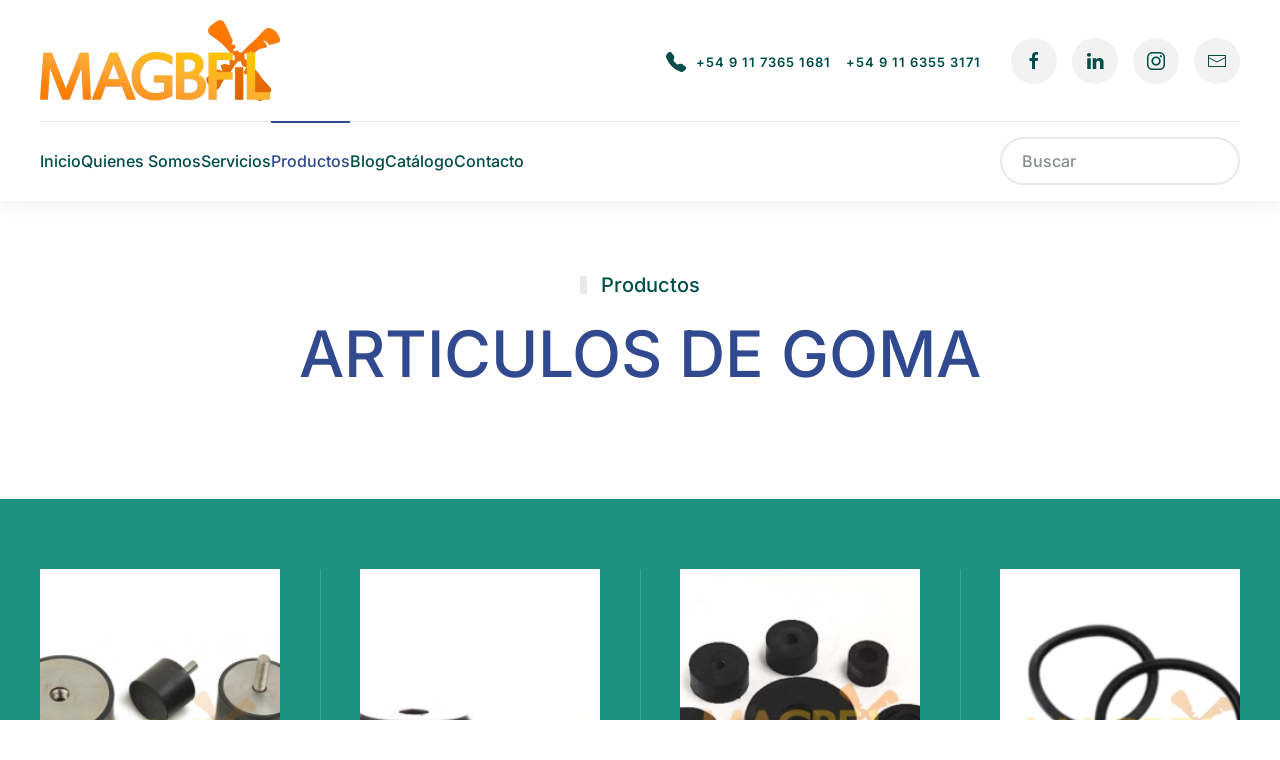

--- FILE ---
content_type: text/html; charset=utf-8
request_url: https://magbfil.com/productos/articulos-de-goma.html
body_size: 11623
content:
<!DOCTYPE html>
<html lang="es-es" dir="ltr">
    <head>
        <meta name="viewport" content="width=device-width, initial-scale=1">
        <link rel="icon" href="/images/logo/favicon-180.jpg" sizes="any">
                <link rel="apple-touch-icon" href="/images/logo/favicon-180.jpg">
        <meta charset="utf-8">
	<meta name="generator" content="Joomla! - Open Source Content Management">
	<title>ARTICULOS DE GOMA</title>
	<link href="/productos/articulos-de-goma.feed?type=rss" rel="alternate" type="application/rss+xml" title="ARTICULOS DE GOMA">
	<link href="/productos/articulos-de-goma.feed?type=atom" rel="alternate" type="application/atom+xml" title="ARTICULOS DE GOMA">
	<link href="/favicon.ico" rel="icon" type="image/vnd.microsoft.icon">
<link href="/media/system/css/joomla-fontawesome.min.css?4.5.32" rel="preload" as="style" onload="this.onload=null;this.rel='stylesheet'" />
	<link href="/templates/yootheme/css/theme.9.css?1765306386" rel="stylesheet" />
	<link href="/templates/yootheme/css/theme.update.css?4.5.32" rel="stylesheet" />
	<link href="/media/vendor/awesomplete/css/awesomplete.css?1.1.5" rel="stylesheet" />
	<link href="/media/vendor/joomla-custom-elements/css/joomla-alert.min.css?0.2.0" rel="stylesheet" />
	<link href="/media/plg_system_jcepro/site/css/content.min.css?86aa0286b6232c4a5b58f892ce080277" rel="stylesheet" />
	<link href="https://magbfil.com/modules/mod_whatsappsupport/assets/css/animate.min.css" rel="stylesheet" />
	<link href="https://magbfil.com/modules/mod_whatsappsupport/assets/css/multiagent_style.css" rel="stylesheet" />
<script src="/media/vendor/jquery/js/jquery.min.js?3.7.1"></script>
	<script src="/media/legacy/js/jquery-noconflict.min.js?647005fc12b79b3ca2bb30c059899d5994e3e34d"></script>
	<script src="/templates/yootheme/packages/theme-analytics/app/analytics.min.js?4.5.32" defer></script>
	<script src="/templates/yootheme/vendor/assets/uikit/dist/js/uikit.min.js?4.5.32"></script>
	<script src="/templates/yootheme/vendor/assets/uikit/dist/js/uikit-icons-union-dental.min.js?4.5.32"></script>
	<script src="/templates/yootheme/js/theme.js?4.5.32"></script>
	<script src="/media/vendor/awesomplete/js/awesomplete.min.js?1.1.5" defer></script>
	<script type="application/json" class="joomla-script-options new">{"joomla.jtext":{"JLIB_JS_AJAX_ERROR_OTHER":"Se ha producido un aborto en la conexi\u00f3n mientras se recuperaban datos de JSON: C\u00f3digo de estado HTTP %s.","JLIB_JS_AJAX_ERROR_PARSE":"Se ha producido un error de an\u00e1lisis mientras se procesaban los siguientes datos de JSON:<br><code style=\"color:inherit;white-space:pre-wrap;padding:0;margin:0;border:0;background:inherit;\">%s<\/code>","ERROR":"Error","MESSAGE":"Mensaje","NOTICE":"Aviso","WARNING":"Advertencia","JCLOSE":"Cerrar","JOK":"OK","JOPEN":"Abrir"},"finder-search":{"url":"\/component\/finder\/?task=suggestions.suggest&amp;format=json&amp;tmpl=component&amp;Itemid=101"},"system.paths":{"root":"","rootFull":"https:\/\/magbfil.com\/","base":"","baseFull":"https:\/\/magbfil.com\/"},"csrf.token":"6135c561b37297a6f63e113c87db4d01"}</script>
	<script src="/media/system/js/core.min.js?37ffe4186289eba9c5df81bea44080aff77b9684"></script>
	<script src="/media/com_finder/js/finder-es5.min.js?e6d3d1f535e33b5641e406eb08d15093e7038cc2" nomodule defer></script>
	<script src="/media/system/js/messages-es5.min.js?c29829fd2432533d05b15b771f86c6637708bd9d" nomodule defer></script>
	<script src="/media/com_finder/js/finder.min.js?a2c3894d062787a266d59d457ffba5481b639f64" type="module"></script>
	<script src="/media/system/js/messages.min.js?7f7aa28ac8e8d42145850e8b45b3bc82ff9a6411" type="module"></script>
	<script src="https://magbfil.com/modules/mod_whatsappsupport/assets/js/javascript.js"></script>
	<script>window.yootheme ||= {}; var $theme = yootheme.theme = {"google_analytics":"G-27L94Q8494","google_analytics_anonymize":"","i18n":{"close":{"label":"Close"},"totop":{"label":"Back to top"},"marker":{"label":"Open"},"navbarToggleIcon":{"label":"Abrir men\u00fa"},"paginationPrevious":{"label":"Previous page"},"paginationNext":{"label":"Pr\u00f3xima P\u00e1gina"},"searchIcon":{"toggle":"Open Search","submit":"Submit Search"},"slider":{"next":"Next slide","previous":"Previous slide","slideX":"Slide %s","slideLabel":"%s of %s"},"slideshow":{"next":"Next slide","previous":"Previous slide","slideX":"Slide %s","slideLabel":"%s of %s"},"lightboxPanel":{"next":"Next slide","previous":"Previous slide","slideLabel":"%s of %s","close":"Close"}}};</script>
	<script data-preview="diff">UIkit.icon.add({"fa6-solid--laptop-code":"<svg xmlns=\"http:\/\/www.w3.org\/2000\/svg\" viewBox=\"0 0 640 512\" width=\"20\" height=\"20\"><path d=\"M128 96h384v256h64V80c0-26.37-21.6-48-48-48H112c-26.37 0-48 21.63-48 48v272h64V96zm496 288H16c-8.75 0-16 7.3-16 16v16c0 35.25 28.75 64 64 64h512c35.25 0 64-28.75 64-64v-16c0-8.7-7.2-16-16-16zm-258.1-97.8c3.9 3.9 9 5.8 14.1 5.8s10.23-1.938 14.14-5.844l48-48c7.812-7.813 7.812-20.5 0-28.31l-48-48c-7.812-7.813-20.47-7.813-28.28 0-7.812 7.813-7.812 20.5 0 28.31l33.86 33.84-33.86 33.84C358 265.7 358 278.4 365.9 286.2zm-91.8-124.3c-7.812-7.813-20.47-7.813-28.28 0l-48 48c-7.812 7.813-7.812 20.5 0 28.31l48 48C249.8 290.1 254.9 292 260 292s10.23-1.938 14.14-5.844c7.812-7.813 7.812-20.5 0-28.31L240.3 224l33.86-33.84c6.94-7.76 6.94-20.46-.06-28.26z\"\/><\/svg>"})</script>
	<script data-preview="diff">UIkit.icon.add({"bootstrap-filled--telephone":"<svg xmlns=\"http:\/\/www.w3.org\/2000\/svg\" fill=\"currentColor\" viewBox=\"0 0 16 16\" width=\"20\" height=\"20\"><path fill-rule=\"evenodd\" d=\"M1.885.511a1.745 1.745 0 012.61.163L6.29 2.98c.329.423.445.974.315 1.494l-.547 2.19a.678.678 0 00.178.643l2.457 2.457a.678.678 0 00.644.178l2.189-.547a1.745 1.745 0 011.494.315l2.306 1.794c.829.645.905 1.87.163 2.611l-1.034 1.034c-.74.74-1.846 1.065-2.877.702a18.634 18.634 0 01-7.01-4.42 18.634 18.634 0 01-4.42-7.009c-.362-1.03-.037-2.137.703-2.877L1.885.511z\"\/><\/svg>"})</script>

    </head>
    <body class="">

        <div class="uk-hidden-visually uk-notification uk-notification-top-left uk-width-auto">
            <div class="uk-notification-message">
                <a href="#tm-main" class="uk-link-reset">Skip to main content</a>
            </div>
        </div>

        
        
        <div class="tm-page">

                        


<header class="tm-header-mobile uk-hidden@m">


    
        <div class="uk-navbar-container">

            <div class="uk-container uk-container-expand">
                <nav class="uk-navbar" uk-navbar="{&quot;align&quot;:&quot;right&quot;,&quot;container&quot;:&quot;.tm-header-mobile&quot;,&quot;boundary&quot;:&quot;.tm-header-mobile .uk-navbar-container&quot;,&quot;target-y&quot;:&quot;.tm-header-mobile .uk-navbar-container&quot;,&quot;dropbar&quot;:true,&quot;dropbar-anchor&quot;:&quot;.tm-header-mobile .uk-navbar-container&quot;,&quot;dropbar-transparent-mode&quot;:&quot;remove&quot;}">

                                        <div class="uk-navbar-left ">

                        
                                                    <a uk-toggle href="#tm-dialog-mobile" class="uk-navbar-toggle">

        
        <div uk-navbar-toggle-icon></div>

        
    </a>
                        
                        
                    </div>
                    
                                        <div class="uk-navbar-center">

                                                    <a href="https://magbfil.com/" aria-label="Volver al Inicio" class="uk-logo uk-navbar-item">
    <picture>
<source type="image/webp" srcset="/templates/yootheme/cache/97/Logo_Transparente_Magfil-600px-97831ed8.webp 120w, /templates/yootheme/cache/e2/Logo_Transparente_Magfil-600px-e2482321.webp 240w" sizes="(min-width: 120px) 120px">
<img alt="Magbfil" loading="eager" src="/templates/yootheme/cache/c8/Logo_Transparente_Magfil-600px-c874c41f.png" width="120" height="40">
</picture></a>
                        
                        
                    </div>
                    
                    
                </nav>
            </div>

        </div>

    



        <div id="tm-dialog-mobile" uk-offcanvas="container: true; overlay: true" mode="push">
        <div class="uk-offcanvas-bar uk-flex uk-flex-column">

                        <button class="uk-offcanvas-close uk-close-large" type="button" uk-close uk-toggle="cls: uk-close-large; mode: media; media: @s"></button>
            
                        <div class="uk-margin-auto-bottom">
                
<div class="uk-grid uk-child-width-1-1" uk-grid>    <div>
<div class="uk-panel" id="module-menu-dialog-mobile">

    
    
<ul class="uk-nav uk-nav-default uk-nav-accordion" uk-nav="targets: &gt; .js-accordion">
    
	<li class="item-101"><a href="/">Inicio</a></li>
	<li class="item-110"><a href="/nosotras.html">Quienes Somos</a></li>
	<li class="item-190"><a href="/servicios.html">Servicios</a></li>
	<li class="item-108 uk-active js-accordion uk-open uk-parent"><a href>Productos <span uk-nav-parent-icon></span></a>
	<ul class="uk-nav-sub">

		<li class="item-125"><a href="/productos/accesorios-para-la-industria.html">ACCESORIOS PARA LA INDUSTRIA</a></li>
		<li class="item-119 uk-active"><a href="/productos/articulos-de-goma.html">ARTICULOS DE GOMA</a></li>
		<li class="item-192"><a href="/productos/barbijos.html">BARBIJOS</a></li>
		<li class="item-194"><a href="/productos/cajones-para-plansifsters-y-marcos-de-aluminio.html">CAJONES PARA PLANSIFSTERS y MARCOS DE ALUMINIO</a></li>
		<li class="item-133"><a href="/productos/accesorios-para-tamizar.html">CAÑERIAS DE BAJADA</a></li>
		<li class="item-134"><a href="/productos/cepilleria-industrial.html">CEPILLOS Y ACCESORIOS</a></li>
		<li class="item-191"><a href="/productos/filtracion-industrial.html">FILTRACION INDUSTRIAL</a></li>
		<li class="item-123"><a href="/productos/mangas-bolsas-y-panos-filtrantes.html">MANGAS, BOLSAS Y PAÑOS FILTRANTES</a></li>
		<li class="item-193"><a href="/productos/rodamientos.html">RODAMIENTOS</a></li>
		<li class="item-184"><a href="/productos/sopladores.html">SOPLADORES Y BOMBAS NEUMATICAS</a></li>
		<li class="item-195"><a href="/productos/cernidor.html">TAMICES</a></li>
		<li class="item-118"><a href="/productos/tapotines.html">TAPOTINES Y LIMPIAFONDOS</a></li>
		<li class="item-122"><a href="/productos/tejidos-metalicos-y-chapas-perforadas.html">TEJIDOS METALICOS Y CHAPAS PERFORADAS</a></li>
		<li class="item-120"><a href="/productos/tamices-y-telas-micronizadas-sinteticas.html">TELAS MICRONIZADAS Y PAÑOS SINTETICOS</a></li>
		<li class="item-183"><a href="/productos/valvulas-para-filtro-y-accesorios.html">VALVULAS PARA FILTRO Y ACCESORIOS</a></li>
		<li class="item-131"><a href="/productos/visores-abrazaderas-accesorios-para-elevacion.html">VISORES, CANASTOS, VENTURIS Y ACCESORIOS PARA ELEVACIÓN</a></li></ul></li>
	<li class="item-130"><a href="/blog.html">Blog</a></li>
	<li class="item-141"><a href="/catalogo.html">Catálogo</a></li>
	<li class="item-132"><a href="/contacto.html">Contacto</a></li></ul>

</div>
</div>    <div>
<div class="uk-panel" id="module-tm-4">

    
    <ul class="uk-grid uk-flex-inline uk-flex-middle uk-flex-nowrap uk-grid-medium">                    <li><a href="https://www.facebook.com/Magbfil-327118611310896/" class="uk-preserve-width uk-icon-link" rel="noreferrer"><span uk-icon="icon: facebook;"></span></a></li>
                    <li><a href="https://www.linkedin.com/company/magbfil/" class="uk-preserve-width uk-icon-link" rel="noreferrer"><span uk-icon="icon: linkedin;"></span></a></li>
                    <li><a href="https://www.instagram.com/magbfilmolineria/?hl=es-la" class="uk-preserve-width uk-icon-link" rel="noreferrer"><span uk-icon="icon: instagram;"></span></a></li>
            </ul>
</div>
</div></div>
            </div>
            
            
        </div>
    </div>
    
    
    

</header>




<header class="tm-header uk-visible@m">






        <div class="tm-headerbar-default tm-headerbar tm-headerbar-top">
        <div class="uk-container uk-container-large">

                        <div class="uk-grid uk-grid-medium uk-child-width-auto uk-flex-middle">
                <div class="">
            
                                        <a href="https://magbfil.com/" aria-label="Volver al Inicio" class="uk-logo">
    <picture>
<source type="image/webp" srcset="/templates/yootheme/cache/c4/Logo_Transparente_Magfil-600px-c412773c.webp 240w, /templates/yootheme/cache/1e/Logo_Transparente_Magfil-600px-1eaa9f32.webp 479w, /templates/yootheme/cache/89/Logo_Transparente_Magfil-600px-8963bf87.webp 480w" sizes="(min-width: 240px) 240px">
<img alt="Magbfil" loading="eager" src="/templates/yootheme/cache/9b/Logo_Transparente_Magfil-600px-9be5adfb.png" width="240" height="81">
</picture><picture>
<source type="image/webp" srcset="/templates/yootheme/cache/c4/Logo_Transparente_Magfil-600px-c412773c.webp 240w, /templates/yootheme/cache/1e/Logo_Transparente_Magfil-600px-1eaa9f32.webp 479w, /templates/yootheme/cache/89/Logo_Transparente_Magfil-600px-8963bf87.webp 480w" sizes="(min-width: 240px) 240px">
<img class="uk-logo-inverse" alt="Magbfil" loading="eager" src="/templates/yootheme/cache/9b/Logo_Transparente_Magfil-600px-9be5adfb.png" width="240" height="81">
</picture></a>
                    
                            </div>
                <div class="uk-margin-auto-left">

                    <div class="uk-grid-medium uk-child-width-auto uk-flex-middle" uk-grid><div>
<div class="uk-panel" id="module-99">

    
    <div class="uk-grid tm-grid-expand uk-child-width-1-1 uk-grid-margin">
<div class="uk-width-1-1">
    
        
            
            
            
                
                    
<div class="uk-margin">
        <div class="uk-flex-middle uk-grid-small uk-child-width-auto" uk-grid>    
    
                <div class="el-item">
        
        
<a class="el-content uk-button uk-button-text uk-button-large uk-flex-inline uk-flex-center uk-flex-middle" href="tel:5491173651681" target="_blank">
        <span class="uk-margin-small-right" uk-icon="bootstrap-filled--telephone"></span>    
        +54 9 11 7365 1681    
    
</a>


                </div>
        
    
                <div class="el-item">
        
        
<a class="el-content uk-button uk-button-text uk-button-large" href="tel:541163553171" target="_blank">
    
        +54 9 11 6355 3171    
    
</a>


                </div>
        
    
        </div>    
</div>

                
            
        
    
</div></div>
</div>
</div><div>
<div class="uk-panel" id="module-98">

    
    <div class="uk-grid tm-grid-expand uk-child-width-1-1 uk-grid-margin">
<div class="uk-width-1-1">
    
        
            
            
            
                
                    
<div class="uk-margin" uk-scrollspy="target: [uk-scrollspy-class];">    <ul class="uk-child-width-auto uk-grid-small uk-flex-inline uk-flex-middle" uk-grid>
            <li class="el-item">
<a class="el-link uk-icon-button" href="https://www.facebook.com/sharer/sharer.php?u=https%3A%2F%2Fwww.magbfil.com%2F" rel="noreferrer"><span uk-icon="icon: facebook;"></span></a></li>
            <li class="el-item">
<a class="el-link uk-icon-button" href="https://www.linkedin.com/company/magbfil/" rel="noreferrer"><span uk-icon="icon: linkedin;"></span></a></li>
            <li class="el-item">
<a class="el-link uk-icon-button" href="https://www.instagram.com/magbfilmolineria/?hl=es-la" rel="noreferrer"><span uk-icon="icon: instagram;"></span></a></li>
            <li class="el-item">
<a class="el-link uk-icon-button" href="mailito: ventas@magbfil.com" rel="noreferrer"><span uk-icon="icon: mail;"></span></a></li>
    
    </ul></div>
                
            
        
    
</div></div>
</div>
</div></div>

                </div>
            </div>
            
        </div>
    </div>
    
    
                <div uk-sticky media="@m" cls-active="uk-navbar-sticky" sel-target=".uk-navbar-container">
        
            <div class="uk-navbar-container">

                <div class="uk-container uk-container-large">
                    <nav class="uk-navbar uk-flex-auto" uk-navbar="{&quot;align&quot;:&quot;right&quot;,&quot;container&quot;:&quot;.tm-header &gt; [uk-sticky]&quot;,&quot;boundary&quot;:&quot;.tm-header .uk-navbar-container&quot;,&quot;target-y&quot;:&quot;.tm-header .uk-navbar-container&quot;,&quot;dropbar&quot;:true,&quot;dropbar-anchor&quot;:&quot;.tm-header .uk-navbar-container&quot;,&quot;dropbar-transparent-mode&quot;:&quot;remove&quot;}">

                                                <div class="uk-navbar-left ">

                                                        
<ul class="uk-navbar-nav">
    
	<li class="item-101"><a href="/">Inicio</a></li>
	<li class="item-110"><a href="/nosotras.html">Quienes Somos</a></li>
	<li class="item-190"><a href="/servicios.html">Servicios</a></li>
	<li class="item-108 uk-active uk-parent"><a role="button">Productos</a>
	<div class="uk-drop uk-navbar-dropdown" mode="hover" pos="bottom-right" stretch="x" boundary=".tm-header .uk-navbar"><div class="uk-visible@l uk-grid tm-grid-expand uk-child-width-1-1 uk-grid-margin">
<div class="uk-width-1-1 uk-visible@l">
    
        
            
            
            
                
                    
<div class="uk-margin uk-visible@l">
    
        <div class="uk-grid uk-child-width-1-1 uk-child-width-1-3@m uk-child-width-1-5@l uk-flex-center uk-grid-small uk-grid-divider uk-grid-match" uk-grid>                <div>
<div class="el-item uk-panel">
    
                <div class="uk-grid-small" uk-grid>        
                        <div class="uk-width-auto@m">            
                                <a href="/productos/accesorios-para-la-industria.html">

        <div class="uk-inline-clip uk-border-rounded uk-transition-toggle">    
                <picture>
<source type="image/webp" srcset="/templates/yootheme/cache/7a/ACCESORIOS_-7abd1b27.webp 40w, /templates/yootheme/cache/c0/ACCESORIOS_-c0d48a24.webp 80w" sizes="(min-width: 40px) 40px">
<img src="/templates/yootheme/cache/88/ACCESORIOS_-888a3f91.png" width="40" height="40" alt loading="eager" class="el-image uk-transition-scale-up uk-transition-opaque">
</picture>        
        
        </div>    
</a>                
                        </div>            
                        <div class="uk-width-expand uk-margin-remove-first-child">            
                
                
                    
<div class="uk-child-width-expand" uk-grid>    <div class="uk-width-auto@m uk-margin-remove-first-child">
        
                <h3 class="el-title uk-text-small uk-link-reset uk-margin-top uk-margin-remove-bottom">                        <a href="/productos/accesorios-para-la-industria.html">ACCESORIOS PARA LA INDUSTRIA</a>                    </h3>        
        
        </div>    <div class="uk-margin-remove-first-child">    
        
        
        
        
        
    </div></div>
                
                
                        </div>            
                </div>        
    
</div></div>
                <div>
<div class="el-item uk-panel">
    
                <div class="uk-grid-small" uk-grid>        
                        <div class="uk-width-auto@m">            
                                <a href="/productos/articulos-de-goma.html">

        <div class="uk-inline-clip uk-border-rounded uk-transition-toggle">    
                <picture>
<source type="image/webp" srcset="/templates/yootheme/cache/87/Dise%C3%B1o_sin_t%C3%ADtulo_78-87c30c32.webp 40w, /templates/yootheme/cache/35/Dise%C3%B1o_sin_t%C3%ADtulo_78-353c4859.webp 80w" sizes="(min-width: 40px) 40px">
<img src="/templates/yootheme/cache/5e/Dise%C3%B1o_sin_t%C3%ADtulo_78-5e79f016.png" width="40" height="40" alt loading="eager" class="el-image uk-transition-scale-up uk-transition-opaque">
</picture>        
        
        </div>    
</a>                
                        </div>            
                        <div class="uk-width-expand uk-margin-remove-first-child">            
                
                
                    
<div class="uk-child-width-expand" uk-grid>    <div class="uk-width-auto@m uk-margin-remove-first-child">
        
                <h3 class="el-title uk-text-small uk-link-reset uk-margin-top uk-margin-remove-bottom">                        <a href="/productos/articulos-de-goma.html">ARTICULOS DE GOMA</a>                    </h3>        
        
        </div>    <div class="uk-margin-remove-first-child">    
        
        
        
        
        
    </div></div>
                
                
                        </div>            
                </div>        
    
</div></div>
                <div>
<div class="el-item uk-panel">
    
                <div class="uk-grid-small" uk-grid>        
                        <div class="uk-width-auto@m">            
                                <a href="/productos/cajones-para-plansifsters-y-marcos-de-aluminio.html">

        <div class="uk-inline-clip uk-border-rounded uk-transition-toggle">    
                <picture>
<source type="image/webp" srcset="/templates/yootheme/cache/36/PORTADA-planis-36c36413.webp 60w, /templates/yootheme/cache/f9/PORTADA-planis-f9930883.webp 120w" sizes="(min-width: 60px) 60px">
<img src="/templates/yootheme/cache/d8/PORTADA-planis-d8edc9ce.jpeg" width="60" height="40" alt loading="eager" class="el-image uk-transition-scale-up uk-transition-opaque">
</picture>        
        
        </div>    
</a>                
                        </div>            
                        <div class="uk-width-expand uk-margin-remove-first-child">            
                
                
                    
<div class="uk-child-width-expand" uk-grid>    <div class="uk-width-auto@m uk-margin-remove-first-child">
        
                <h3 class="el-title uk-text-small uk-link-reset uk-margin-top uk-margin-remove-bottom">                        <a href="/productos/cajones-para-plansifsters-y-marcos-de-aluminio.html">CAJONES PARA PLANSIFSTERS Y MARCOS ALUMINIO</a>                    </h3>        
        
        </div>    <div class="uk-margin-remove-first-child">    
        
        
        
        
        
    </div></div>
                
                
                        </div>            
                </div>        
    
</div></div>
                <div>
<div class="el-item uk-panel">
    
                <div class="uk-grid-small" uk-grid>        
                        <div class="uk-width-auto@m">            
                                <a href="/productos/cepilleria-industrial.html">

        <div class="uk-inline-clip uk-border-rounded uk-transition-toggle">    
                <picture>
<source type="image/webp" srcset="/templates/yootheme/cache/8f/CEPILLOS_Y_ACCESORIOS-8fd3aab4.webp 40w, /templates/yootheme/cache/68/CEPILLOS_Y_ACCESORIOS-681fb9a7.webp 80w" sizes="(min-width: 40px) 40px">
<img src="/templates/yootheme/cache/9e/CEPILLOS_Y_ACCESORIOS-9e45cdc3.png" width="40" height="40" alt loading="eager" class="el-image uk-transition-scale-up uk-transition-opaque">
</picture>        
        
        </div>    
</a>                
                        </div>            
                        <div class="uk-width-expand uk-margin-remove-first-child">            
                
                
                    
<div class="uk-child-width-expand" uk-grid>    <div class="uk-width-auto@m uk-margin-remove-first-child">
        
                <h3 class="el-title uk-text-small uk-link-reset uk-margin-top uk-margin-remove-bottom">                        <a href="/productos/cepilleria-industrial.html">CEPILLOS Y ACCESORIOS</a>                    </h3>        
        
        </div>    <div class="uk-margin-remove-first-child">    
        
        
        
        
        
    </div></div>
                
                
                        </div>            
                </div>        
    
</div></div>
                <div>
<div class="el-item uk-panel">
    
                <div class="uk-grid-small" uk-grid>        
                        <div class="uk-width-auto@m">            
                                <a href="/productos/accesorios-para-tamizar.html">

        <div class="uk-inline-clip uk-border-rounded uk-transition-toggle">    
                <picture>
<source type="image/webp" srcset="/templates/yootheme/cache/0f/Dise%C3%B1o_sin_t%C3%ADtulo_82-0f243534.webp 40w, /templates/yootheme/cache/cf/Dise%C3%B1o_sin_t%C3%ADtulo_82-cf5bfd38.webp 80w" sizes="(min-width: 40px) 40px">
<img src="/templates/yootheme/cache/94/Dise%C3%B1o_sin_t%C3%ADtulo_82-943a8a99.png" width="40" height="40" alt loading="eager" class="el-image uk-transition-scale-up uk-transition-opaque">
</picture>        
        
        </div>    
</a>                
                        </div>            
                        <div class="uk-width-expand uk-margin-remove-first-child">            
                
                
                    
<div class="uk-child-width-expand" uk-grid>    <div class="uk-width-auto@m uk-margin-remove-first-child">
        
                <h3 class="el-title uk-text-small uk-link-reset uk-margin-top uk-margin-remove-bottom">                        <a href="/productos/accesorios-para-tamizar.html">CAÑERIAS</a>                    </h3>        
        
        </div>    <div class="uk-margin-remove-first-child">    
        
        
        
        
        
    </div></div>
                
                
                        </div>            
                </div>        
    
</div></div>
                <div>
<div class="el-item uk-panel">
    
                <div class="uk-grid-small" uk-grid>        
                        <div class="uk-width-auto@m">            
                                <a href="/productos/filtracion-industrial.html">

        <div class="uk-inline-clip uk-border-rounded uk-transition-toggle">    
                <picture>
<source type="image/webp" srcset="/templates/yootheme/cache/b2/FILTRACION_INDUSTRIAL-b2535e77.webp 40w, /templates/yootheme/cache/ce/FILTRACION_INDUSTRIAL-cec595cd.webp 80w" sizes="(min-width: 40px) 40px">
<img src="/templates/yootheme/cache/dd/FILTRACION_INDUSTRIAL-dd34ab9f.png" width="40" height="40" alt loading="eager" class="el-image uk-transition-scale-up uk-transition-opaque">
</picture>        
        
        </div>    
</a>                
                        </div>            
                        <div class="uk-width-expand uk-margin-remove-first-child">            
                
                
                    
<div class="uk-child-width-expand" uk-grid>    <div class="uk-width-auto@m uk-margin-remove-first-child">
        
                <h3 class="el-title uk-text-small uk-link-reset uk-margin-top uk-margin-remove-bottom">                        <a href="/productos/filtracion-industrial.html">FILTRACIÓN INDUSTRIAL</a>                    </h3>        
        
        </div>    <div class="uk-margin-remove-first-child">    
        
        
        
        
        
    </div></div>
                
                
                        </div>            
                </div>        
    
</div></div>
                <div>
<div class="el-item uk-panel">
    
                <div class="uk-grid-small" uk-grid>        
                        <div class="uk-width-auto@m">            
                                <a href="/productos/mangas-bolsas-y-panos-filtrantes.html">

        <div class="uk-inline-clip uk-border-rounded uk-transition-toggle">    
                <picture>
<source type="image/webp" srcset="/templates/yootheme/cache/ec/MANGAS_BOLSAS_Y_PA%C3%91OS_FILTRANTES-ec43760f.webp 40w, /templates/yootheme/cache/20/MANGAS_BOLSAS_Y_PA%C3%91OS_FILTRANTES-20face0f.webp 80w" sizes="(min-width: 40px) 40px">
<img src="/templates/yootheme/cache/95/MANGAS_BOLSAS_Y_PA%C3%91OS_FILTRANTES-957093c3.png" width="40" height="40" alt loading="eager" class="el-image uk-transition-scale-up uk-transition-opaque">
</picture>        
        
        </div>    
</a>                
                        </div>            
                        <div class="uk-width-expand uk-margin-remove-first-child">            
                
                
                    
<div class="uk-child-width-expand" uk-grid>    <div class="uk-width-auto@m uk-margin-remove-first-child">
        
                <h3 class="el-title uk-text-small uk-link-reset uk-margin-top uk-margin-remove-bottom">                        <a href="/productos/mangas-bolsas-y-panos-filtrantes.html">MANGAS, BOLSAS Y PAÑOS FILTRANTES</a>                    </h3>        
        
        </div>    <div class="uk-margin-remove-first-child">    
        
        
        
        
        
    </div></div>
                
                
                        </div>            
                </div>        
    
</div></div>
                <div>
<div class="el-item uk-panel">
    
                <div class="uk-grid-small" uk-grid>        
                        <div class="uk-width-auto@m">            
                                <a href="/productos/rodamientos.html">

        <div class="uk-inline-clip uk-border-rounded uk-transition-toggle">    
                <picture>
<source type="image/webp" srcset="/templates/yootheme/cache/75/RODAMIENTOS-7548de8b.webp 40w, /templates/yootheme/cache/e0/RODAMIENTOS-e01e4ebb.webp 80w" sizes="(min-width: 40px) 40px">
<img src="/templates/yootheme/cache/83/RODAMIENTOS-83445749.png" width="40" height="40" alt loading="eager" class="el-image uk-transition-scale-up uk-transition-opaque">
</picture>        
        
        </div>    
</a>                
                        </div>            
                        <div class="uk-width-expand uk-margin-remove-first-child">            
                
                
                    
<div class="uk-child-width-expand" uk-grid>    <div class="uk-width-auto@m uk-margin-remove-first-child">
        
                <h3 class="el-title uk-text-small uk-link-reset uk-margin-top uk-margin-remove-bottom">                        <a href="/productos/rodamientos.html">RODAMIENTOS</a>                    </h3>        
        
        </div>    <div class="uk-margin-remove-first-child">    
        
        
        
        
        
    </div></div>
                
                
                        </div>            
                </div>        
    
</div></div>
                <div>
<div class="el-item uk-panel">
    
                <div class="uk-grid-small" uk-grid>        
                        <div class="uk-width-auto@m">            
                                <a href="/productos/sopladores.html">

        <div class="uk-inline-clip uk-border-rounded uk-transition-toggle">    
                <picture>
<source type="image/webp" srcset="/templates/yootheme/cache/dd/PORTADA-categorias-ddcb61f2.webp 60w, /templates/yootheme/cache/bb/PORTADA-categorias-bbc33ff4.webp 120w" sizes="(min-width: 60px) 60px">
<img src="/templates/yootheme/cache/0a/PORTADA-categorias-0a8a021c.jpeg" width="60" height="40" alt loading="eager" class="el-image uk-transition-scale-up uk-transition-opaque">
</picture>        
        
        </div>    
</a>                
                        </div>            
                        <div class="uk-width-expand uk-margin-remove-first-child">            
                
                
                    
<div class="uk-child-width-expand" uk-grid>    <div class="uk-width-auto@m uk-margin-remove-first-child">
        
                <h3 class="el-title uk-text-small uk-link-reset uk-margin-top uk-margin-remove-bottom">                        <a href="/productos/sopladores.html">SOPLADORES Y BOMBAS NEUMATICAS</a>                    </h3>        
        
        </div>    <div class="uk-margin-remove-first-child">    
        
        
        
        
        
    </div></div>
                
                
                        </div>            
                </div>        
    
</div></div>
                <div>
<div class="el-item uk-panel">
    
                <div class="uk-grid-small" uk-grid>        
                        <div class="uk-width-auto@m">            
                                <a href="/productos/tapotines.html">

        <div class="uk-inline-clip uk-border-rounded uk-transition-toggle">    
                <picture>
<source type="image/webp" srcset="/templates/yootheme/cache/49/TAPOTIN_CON_TACHA_METALICA_Y_CEPILLO-49c021b4.webp 40w, /templates/yootheme/cache/a0/TAPOTIN_CON_TACHA_METALICA_Y_CEPILLO-a0abd3ea.webp 80w" sizes="(min-width: 40px) 40px">
<img src="/templates/yootheme/cache/d5/TAPOTIN_CON_TACHA_METALICA_Y_CEPILLO-d5775928.png" width="40" height="40" alt loading="eager" class="el-image uk-transition-scale-up uk-transition-opaque">
</picture>        
        
        </div>    
</a>                
                        </div>            
                        <div class="uk-width-expand uk-margin-remove-first-child">            
                
                
                    
<div class="uk-child-width-expand" uk-grid>    <div class="uk-width-auto@m uk-margin-remove-first-child">
        
                <h3 class="el-title uk-text-small uk-link-reset uk-margin-top uk-margin-remove-bottom">                        <a href="/productos/tapotines.html">TAPOTINES Y LIMPIAFONDOS</a>                    </h3>        
        
        </div>    <div class="uk-margin-remove-first-child">    
        
        
        
        
        
    </div></div>
                
                
                        </div>            
                </div>        
    
</div></div>
                <div>
<div class="el-item uk-panel">
    
                <div class="uk-grid-small" uk-grid>        
                        <div class="uk-width-auto@m">            
                                <a href="/productos/tamices-y-telas-micronizadas-sinteticas.html">

        <div class="uk-inline-clip uk-border-rounded uk-transition-toggle">    
                <picture>
<source type="image/webp" srcset="/templates/yootheme/cache/fc/PORTADA-TELAS-fc791281.webp 60w, /templates/yootheme/cache/74/PORTADA-TELAS-7492eeeb.webp 120w" sizes="(min-width: 60px) 60px">
<img src="/templates/yootheme/cache/f2/PORTADA-TELAS-f2b366ce.jpeg" width="60" height="40" alt loading="eager" class="el-image uk-transition-scale-up uk-transition-opaque">
</picture>        
        
        </div>    
</a>                
                        </div>            
                        <div class="uk-width-expand uk-margin-remove-first-child">            
                
                
                    
<div class="uk-child-width-expand" uk-grid>    <div class="uk-width-auto@m uk-margin-remove-first-child">
        
                <h3 class="el-title uk-text-small uk-link-reset uk-margin-top uk-margin-remove-bottom">                        <a href="/productos/tamices-y-telas-micronizadas-sinteticas.html">TELAS MICRONIZADAS Y PAÑOS SINTETICOS</a>                    </h3>        
        
        </div>    <div class="uk-margin-remove-first-child">    
        
        
        
        
        
    </div></div>
                
                
                        </div>            
                </div>        
    
</div></div>
                <div>
<div class="el-item uk-panel">
    
                <div class="uk-grid-small" uk-grid>        
                        <div class="uk-width-auto@m">            
                                <a href="/productos/tejidos-metalicos-y-chapas-perforadas.html">

        <div class="uk-inline-clip uk-border-rounded uk-transition-toggle">    
                <picture>
<source type="image/webp" srcset="/templates/yootheme/cache/42/imagesproductostejidos_met%C3%A1licos-chapas_perforadasCHAPA_PERFORACION_A_TAJOS_TRABADOS.jpg-42717f50.webp 40w, /templates/yootheme/cache/b9/imagesproductostejidos_met%C3%A1licos-chapas_perforadasCHAPA_PERFORACION_A_TAJOS_TRABADOS.jpg-b913ba96.webp 80w" sizes="(min-width: 40px) 40px">
<img src="/templates/yootheme/cache/6e/imagesproductostejidos_met%C3%A1licos-chapas_perforadasCHAPA_PERFORACION_A_TAJOS_TRABADOS.jpg-6e127d9e.png" width="40" height="40" alt loading="eager" class="el-image uk-transition-scale-up uk-transition-opaque">
</picture>        
        
        </div>    
</a>                
                        </div>            
                        <div class="uk-width-expand uk-margin-remove-first-child">            
                
                
                    
<div class="uk-child-width-expand" uk-grid>    <div class="uk-width-auto@m uk-margin-remove-first-child">
        
                <h3 class="el-title uk-text-small uk-link-reset uk-margin-top uk-margin-remove-bottom">                        <a href="/productos/tejidos-metalicos-y-chapas-perforadas.html">TEJIDOS METALICOS Y CHAPAS PERFORADAS</a>                    </h3>        
        
        </div>    <div class="uk-margin-remove-first-child">    
        
        
        
        
        
    </div></div>
                
                
                        </div>            
                </div>        
    
</div></div>
                <div>
<div class="el-item uk-panel">
    
                <div class="uk-grid-small" uk-grid>        
                        <div class="uk-width-auto@m">            
                                <a href="/productos/cernidor.html">

        <div class="uk-inline-clip uk-border-rounded uk-transition-toggle">    
                <picture>
<source type="image/webp" srcset="/templates/yootheme/cache/4b/tamices-a-4b3cf8d6.webp 60w, /templates/yootheme/cache/84/tamices-a-8481bc28.webp 120w" sizes="(min-width: 60px) 60px">
<img src="/templates/yootheme/cache/6d/tamices-a-6d433849.jpeg" width="60" height="40" alt loading="eager" class="el-image uk-transition-scale-up uk-transition-opaque">
</picture>        
        
        </div>    
</a>                
                        </div>            
                        <div class="uk-width-expand uk-margin-remove-first-child">            
                
                
                    
<div class="uk-child-width-expand" uk-grid>    <div class="uk-width-auto@m uk-margin-remove-first-child">
        
                <h3 class="el-title uk-text-small uk-link-reset uk-margin-top uk-margin-remove-bottom">                        <a href="/productos/cernidor.html">TAMICES</a>                    </h3>        
        
        </div>    <div class="uk-margin-remove-first-child">    
        
        
        
        
        
    </div></div>
                
                
                        </div>            
                </div>        
    
</div></div>
                <div>
<div class="el-item uk-panel">
    
                <div class="uk-grid-small" uk-grid>        
                        <div class="uk-width-auto@m">            
                                <a href="/productos/valvulas-para-filtro-y-accesorios.html">

        <div class="uk-inline-clip uk-border-rounded uk-transition-toggle">    
                <picture>
<source type="image/webp" srcset="/templates/yootheme/cache/ec/valvulas-ec8127a0.webp 60w, /templates/yootheme/cache/9a/valvulas-9a019124.webp 120w" sizes="(min-width: 60px) 60px">
<img src="/templates/yootheme/cache/74/valvulas-74e8e4db.jpeg" width="60" height="40" alt loading="eager" class="el-image uk-transition-scale-up uk-transition-opaque">
</picture>        
        
        </div>    
</a>                
                        </div>            
                        <div class="uk-width-expand uk-margin-remove-first-child">            
                
                
                    
<div class="uk-child-width-expand" uk-grid>    <div class="uk-width-auto@m uk-margin-remove-first-child">
        
                <h3 class="el-title uk-text-small uk-link-reset uk-margin-top uk-margin-remove-bottom">                        <a href="/productos/valvulas-para-filtro-y-accesorios.html">VALVULAS PARA FILTROS Y ACCESORIOS</a>                    </h3>        
        
        </div>    <div class="uk-margin-remove-first-child">    
        
        
        
        
        
    </div></div>
                
                
                        </div>            
                </div>        
    
</div></div>
                <div>
<div class="el-item uk-panel">
    
                <div class="uk-grid-small" uk-grid>        
                        <div class="uk-width-auto@m">            
                                <a href="/productos/visores-abrazaderas-accesorios-para-elevacion.html">

        <div class="uk-inline-clip uk-border-rounded uk-transition-toggle">    
                <picture>
<source type="image/webp" srcset="/templates/yootheme/cache/35/visor_acrlico-PORTAL-35772ee2.webp 60w, /templates/yootheme/cache/47/visor_acrlico-PORTAL-474ac9bf.webp 120w" sizes="(min-width: 60px) 60px">
<img src="/templates/yootheme/cache/f4/visor_acrlico-PORTAL-f4db53c7.jpeg" width="60" height="40" alt loading="eager" class="el-image uk-transition-scale-up uk-transition-opaque">
</picture>        
        
        </div>    
</a>                
                        </div>            
                        <div class="uk-width-expand uk-margin-remove-first-child">            
                
                
                    
<div class="uk-child-width-expand" uk-grid>    <div class="uk-width-auto@m uk-margin-remove-first-child">
        
                <h3 class="el-title uk-text-small uk-link-reset uk-margin-top uk-margin-remove-bottom">                        <a href="/productos/visores-abrazaderas-accesorios-para-elevacion.html">VISORES, CANASTOS, VENTURIS Y ACCESORIOS PARA ELEVACIÓN</a>                    </h3>        
        
        </div>    <div class="uk-margin-remove-first-child">    
        
        
        
        
        
    </div></div>
                
                
                        </div>            
                </div>        
    
</div></div>
                <div>
<div class="el-item uk-panel">
    
                <div class="uk-grid-small" uk-grid>        
                        <div class="uk-width-auto@m">            
                                <a href="/productos/articulos-de-goma.html">

        <div class="uk-inline-clip uk-border-rounded uk-transition-toggle">    
                <picture>
<source type="image/webp" srcset="/templates/yootheme/cache/2f/seguridad-2fc2b75a.webp 60w, /templates/yootheme/cache/12/seguridad-12c3d8f6.webp 120w" sizes="(min-width: 60px) 60px">
<img src="/templates/yootheme/cache/4c/seguridad-4c62980a.jpeg" width="60" height="40" alt loading="eager" class="el-image uk-transition-scale-up uk-transition-opaque">
</picture>        
        
        </div>    
</a>                
                        </div>            
                        <div class="uk-width-expand uk-margin-remove-first-child">            
                
                
                    
<div class="uk-child-width-expand" uk-grid>    <div class="uk-width-auto@m uk-margin-remove-first-child">
        
                <h3 class="el-title uk-text-small uk-link-reset uk-margin-top uk-margin-remove-bottom">                        <a href="/productos/articulos-de-goma.html">SEGURIDAD E HIGIENE INDUSTRIAL</a>                    </h3>        
        
        </div>    <div class="uk-margin-remove-first-child">    
        
        
        
        
        
    </div></div>
                
                
                        </div>            
                </div>        
    
</div></div>
                </div>
    
</div>
                
            
        
    
</div></div><div class="uk-grid tm-grid-expand uk-grid-margin" uk-grid>
<div class="uk-width-2-3@m">
    
        
            
            
            
                
                    
<h1 class="uk-h6">        Consulte sobre desarrollos de componentes a medidas y réplicas. <br />Brindamos asesoramiento personalizado para su Empresa. <br />Trabajamos para toda la industria Alimenticia.    </h1>
                
            
        
    
</div>
<div class="uk-width-1-3@m">
    
        
            
            
            
                
                    
<div class="uk-margin">
    
    
        
        
<a class="el-content uk-width-1-1 uk-button uk-button-default uk-flex-inline uk-flex-center uk-flex-middle" href="/contacto.html">
        <span class="uk-margin-small-right" uk-icon="fa6-solid--laptop-code"></span>    
        Contactanos    
    
</a>


        
    
    
</div>

                
            
        
    
</div></div></div></li>
	<li class="item-130"><a href="/blog.html">Blog</a></li>
	<li class="item-141"><a href="/catalogo.html">Catálogo</a></li>
	<li class="item-132"><a href="/contacto.html">Contacto</a></li></ul>

                            
                            
                        </div>
                        
                                                <div class="uk-navbar-right">
                            
<div class="uk-navbar-item" id="module-tm-3">

    
    

    <form id="search-tm-3" action="/component/finder/search.html?Itemid=101" method="get" role="search" class="uk-search js-finder-searchform uk-search-navbar"><span uk-search-icon></span><input name="q" class="js-finder-search-query uk-search-input" placeholder="Buscar" required aria-label="Buscar" type="search"><input type="hidden" name="Itemid" value="101"></form>
    

</div>

                        </div>
                        
                    </nav>
                </div>

            </div>

                </div>
        
    




</header>

            
            

            <main id="tm-main" >

                
                <div id="system-message-container" aria-live="polite"></div>

                <!-- Builder #template-1H49qa9H -->
<div class="uk-section-default uk-section">
    
        
        
        
            
                                <div class="uk-container uk-container-xlarge">                
                    <div class="uk-grid tm-grid-expand uk-child-width-1-1 uk-grid-margin">
<div class="uk-width-1-1@m">
    
        
            
            
            
                
                    
<div class="uk-h4 uk-heading-bullet uk-text-center">        <a class="el-link uk-link-reset" href="/productos/articulos-de-goma.html">Productos</a>    </div>
<h1 class="uk-heading-medium uk-text-primary uk-margin-remove-top uk-text-center">        <a class="el-link uk-link-reset" href="/productos/articulos-de-goma.html">ARTICULOS DE GOMA</a>    </h1>
                
            
        
    
</div></div><div class="uk-grid tm-grid-expand uk-grid-margin uk-margin-remove-bottom" uk-grid>
<div class="uk-width-1-5@m">
    
        
            
            
            
                
                    
                
            
        
    
</div>
<div class="uk-width-3-5@m">
    
        
            
            
            
                
                    
                
            
        
    
</div>
<div class="uk-width-1-5@m">
    
        
            
            
            
                
                    
                
            
        
    
</div></div>
                                </div>                
            
        
    
</div>
<div class="uk-section-secondary uk-section">
    
        
        
        
            
                                <div class="uk-container uk-container-xlarge">                
                    <div class="uk-grid tm-grid-expand uk-child-width-1-1 uk-margin-large">
<div class="uk-width-1-1@m">
    
        
            
            
            
                
                    
<div class="uk-margin uk-text-center">
    
        <div class="uk-grid uk-child-width-1-1 uk-child-width-1-3@m uk-child-width-1-4@l uk-flex-center uk-flex-middle uk-grid-divider" uk-grid>                <div class="uk-flex uk-flex-center uk-flex-middle">
<div class="el-item uk-light">
        <a class="uk-flex-1 tm-transition-border uk-inline uk-transition-toggle uk-link-toggle" href="/productos/articulos-de-goma/432-amortiguadores-para-vibrocentrifuga.html" target="_blank">    
                <div class="uk-inline-clip">        
            
<picture>
<source type="image/webp" srcset="/templates/yootheme/cache/1c/AMORTIGUADORES_PARA_VIBROCENTRIFUGA-1c2145fc.webp 300w, /templates/yootheme/cache/65/AMORTIGUADORES_PARA_VIBROCENTRIFUGA-65ac2e55.webp 600w" sizes="(min-width: 300px) 300px">
<img src="/templates/yootheme/cache/60/AMORTIGUADORES_PARA_VIBROCENTRIFUGA-603cdee7.png" width="300" height="300" alt loading="eager" class="el-image uk-transition-scale-up uk-transition-opaque uk-object-cover" style="min-height: 340px;">
</picture>

            
                        <div class="uk-overlay-primary uk-transition-fade uk-position-cover"></div>            
                        <div class="uk-position-center uk-transition-fade"><div class="uk-overlay uk-padding-small uk-margin-remove-first-child">

<h3 class="el-title uk-margin-top uk-margin-remove-bottom">        AMORTIGUADORES PARA VIBROCENTRIFUGA    </h3>
<div class="el-meta uk-text-meta uk-margin-top">www.magfil.com</div>


<div class="uk-margin-top"><div class="el-link uk-button uk-button-default uk-button-small">Ver Producto</div></div></div></div>            
                </div>        
        </a>    
</div></div>                <div class="uk-flex uk-flex-center uk-flex-middle">
<div class="el-item uk-light">
        <a class="uk-flex-1 tm-transition-border uk-inline uk-transition-toggle uk-link-toggle" href="/productos/articulos-de-goma/250-tacos-sasor.html" target="_blank">    
                <div class="uk-inline-clip">        
            
<picture>
<source type="image/webp" srcset="/templates/yootheme/cache/6b/Tacos_de_Goma_para_Sasor-6bc7373b.webp 300w, /templates/yootheme/cache/12/Tacos_de_Goma_para_Sasor-124a5c92.webp 600w" sizes="(min-width: 300px) 300px">
<img src="/templates/yootheme/cache/09/Tacos_de_Goma_para_Sasor-09bf96fd.png" width="300" height="300" alt loading="eager" class="el-image uk-transition-scale-up uk-transition-opaque uk-object-cover" style="min-height: 340px;">
</picture>

            
                        <div class="uk-overlay-primary uk-transition-fade uk-position-cover"></div>            
                        <div class="uk-position-center uk-transition-fade"><div class="uk-overlay uk-padding-small uk-margin-remove-first-child">

<h3 class="el-title uk-margin-top uk-margin-remove-bottom">        TACO DE GOMA PARA SASOR    </h3>
<div class="el-meta uk-text-meta uk-margin-top">www.magfil.com</div>


<div class="uk-margin-top"><div class="el-link uk-button uk-button-default uk-button-small">Ver Producto</div></div></div></div>            
                </div>        
        </a>    
</div></div>                <div class="uk-flex uk-flex-center uk-flex-middle">
<div class="el-item uk-light">
        <a class="uk-flex-1 tm-transition-border uk-inline uk-transition-toggle uk-link-toggle" href="/productos/articulos-de-goma/356-tacos-rotostar-amortiguador.html" target="_blank">    
                <div class="uk-inline-clip">        
            
<picture>
<source type="image/webp" srcset="/templates/yootheme/cache/96/Amortiguadores_de_Goma-9627b8c1.webp 300w, /templates/yootheme/cache/ef/Amortiguadores_de_Goma-efaad368.webp 600w" sizes="(min-width: 300px) 300px">
<img src="/templates/yootheme/cache/a5/Amortiguadores_de_Goma-a5d860a8.png" width="300" height="300" alt loading="eager" class="el-image uk-transition-scale-up uk-transition-opaque uk-object-cover" style="min-height: 340px;">
</picture>

            
                        <div class="uk-overlay-primary uk-transition-fade uk-position-cover"></div>            
                        <div class="uk-position-center uk-transition-fade"><div class="uk-overlay uk-padding-small uk-margin-remove-first-child">

<h3 class="el-title uk-margin-top uk-margin-remove-bottom">        AMORTIGUADOR / TACO DE GOMA PARA ROTOSTAR    </h3>
<div class="el-meta uk-text-meta uk-margin-top">www.magfil.com</div>


<div class="uk-margin-top"><div class="el-link uk-button uk-button-default uk-button-small">Ver Producto</div></div></div></div>            
                </div>        
        </a>    
</div></div>                <div class="uk-flex uk-flex-center uk-flex-middle">
<div class="el-item uk-light">
        <a class="uk-flex-1 tm-transition-border uk-inline uk-transition-toggle uk-link-toggle" href="/productos/articulos-de-goma/249-aros-de-goma-para-puerta-de-inspeccion.html" target="_blank">    
                <div class="uk-inline-clip">        
            
<picture>
<source type="image/webp" srcset="/templates/yootheme/cache/21/imagesproductosarticulos-de-gomaAros_de_Goma_para_puerta_de_inspecci%C3%B3n_.jpg-21dc8ffc.webp 300w, /templates/yootheme/cache/58/imagesproductosarticulos-de-gomaAros_de_Goma_para_puerta_de_inspecci%C3%B3n_.jpg-5851e455.webp 600w" sizes="(min-width: 300px) 300px">
<img src="/templates/yootheme/cache/ba/imagesproductosarticulos-de-gomaAros_de_Goma_para_puerta_de_inspecci%C3%B3n_.jpg-ba7e80e7.png" width="300" height="300" alt loading="eager" class="el-image uk-transition-scale-up uk-transition-opaque uk-object-cover" style="min-height: 340px;">
</picture>

            
                        <div class="uk-overlay-primary uk-transition-fade uk-position-cover"></div>            
                        <div class="uk-position-center uk-transition-fade"><div class="uk-overlay uk-padding-small uk-margin-remove-first-child">

<h3 class="el-title uk-margin-top uk-margin-remove-bottom">        AROS DE GOMA    </h3>
<div class="el-meta uk-text-meta uk-margin-top">www.magfil.com</div>


<div class="uk-margin-top"><div class="el-link uk-button uk-button-default uk-button-small">Ver Producto</div></div></div></div>            
                </div>        
        </a>    
</div></div>                <div class="uk-flex uk-flex-center uk-flex-middle">
<div class="el-item uk-light">
        <a class="uk-flex-1 tm-transition-border uk-inline uk-transition-toggle uk-link-toggle" href="/productos/articulos-de-goma/248-tapas-de-goma.html" target="_blank">    
                <div class="uk-inline-clip">        
            
<picture>
<source type="image/webp" srcset="/templates/yootheme/cache/04/imagesproductosarticulos-de-gomaTapa_de_Goma.jpg-04d0432d.webp 300w, /templates/yootheme/cache/7d/imagesproductosarticulos-de-gomaTapa_de_Goma.jpg-7d5d2884.webp 600w" sizes="(min-width: 300px) 300px">
<img src="/templates/yootheme/cache/95/imagesproductosarticulos-de-gomaTapa_de_Goma.jpg-9579a833.png" width="300" height="300" alt loading="eager" class="el-image uk-transition-scale-up uk-transition-opaque uk-object-cover" style="min-height: 340px;">
</picture>

            
                        <div class="uk-overlay-primary uk-transition-fade uk-position-cover"></div>            
                        <div class="uk-position-center uk-transition-fade"><div class="uk-overlay uk-padding-small uk-margin-remove-first-child">

<h3 class="el-title uk-margin-top uk-margin-remove-bottom">        TAPAS DE GOMA    </h3>
<div class="el-meta uk-text-meta uk-margin-top">www.magfil.com</div>


<div class="uk-margin-top"><div class="el-link uk-button uk-button-default uk-button-small">Ver Producto</div></div></div></div>            
                </div>        
        </a>    
</div></div>                <div class="uk-flex uk-flex-center uk-flex-middle">
<div class="el-item uk-light">
        <a class="uk-flex-1 tm-transition-border uk-inline uk-transition-toggle uk-link-toggle" href="/productos/articulos-de-goma/247-cuplas-de-goma.html" target="_blank">    
                <div class="uk-inline-clip">        
            
<picture>
<source type="image/webp" srcset="/templates/yootheme/cache/37/imagesproductosarticulos-de-gomacuplas-de-goma.jpg-37f6ca6c.webp 300w, /templates/yootheme/cache/4e/imagesproductosarticulos-de-gomacuplas-de-goma.jpg-4e7ba1c5.webp 600w" sizes="(min-width: 300px) 300px">
<img src="/templates/yootheme/cache/36/imagesproductosarticulos-de-gomacuplas-de-goma.jpg-364dc209.png" width="300" height="300" alt loading="eager" class="el-image uk-transition-scale-up uk-transition-opaque uk-object-cover" style="min-height: 340px;">
</picture>

            
                        <div class="uk-overlay-primary uk-transition-fade uk-position-cover"></div>            
                        <div class="uk-position-center uk-transition-fade"><div class="uk-overlay uk-padding-small uk-margin-remove-first-child">

<h3 class="el-title uk-margin-top uk-margin-remove-bottom">        Cuplas de Goma y Tela    </h3>
<div class="el-meta uk-text-meta uk-margin-top">www.magfil.com</div>


<div class="uk-margin-top"><div class="el-link uk-button uk-button-default uk-button-small">Ver Producto</div></div></div></div>            
                </div>        
        </a>    
</div></div>                <div class="uk-flex uk-flex-center uk-flex-middle">
<div class="el-item uk-light">
        <a class="uk-flex-1 tm-transition-border uk-inline uk-transition-toggle uk-link-toggle" href="/productos/articulos-de-goma/244-cubos-de-goma.html" target="_blank">    
                <div class="uk-inline-clip">        
            
<picture>
<source type="image/webp" srcset="/templates/yootheme/cache/32/imagesproductosarticulos-de-gomaCubos_de_Goma.jpg-320b79d0.webp 300w, /templates/yootheme/cache/4b/imagesproductosarticulos-de-gomaCubos_de_Goma.jpg-4b861279.webp 600w" sizes="(min-width: 300px) 300px">
<img src="/templates/yootheme/cache/98/imagesproductosarticulos-de-gomaCubos_de_Goma.jpg-988f6c30.png" width="300" height="300" alt loading="eager" class="el-image uk-transition-scale-up uk-transition-opaque uk-object-cover" style="min-height: 340px;">
</picture>

            
                        <div class="uk-overlay-primary uk-transition-fade uk-position-cover"></div>            
                        <div class="uk-position-center uk-transition-fade"><div class="uk-overlay uk-padding-small uk-margin-remove-first-child">

<h3 class="el-title uk-margin-top uk-margin-remove-bottom">        Cubos de Goma    </h3>
<div class="el-meta uk-text-meta uk-margin-top">www.magfil.com</div>


<div class="uk-margin-top"><div class="el-link uk-button uk-button-default uk-button-small">Ver Producto</div></div></div></div>            
                </div>        
        </a>    
</div></div>                <div class="uk-flex uk-flex-center uk-flex-middle">
<div class="el-item uk-light">
        <a class="uk-flex-1 tm-transition-border uk-inline uk-transition-toggle uk-link-toggle" href="/productos/articulos-de-goma/243-esferas-de-goma.html" target="_blank">    
                <div class="uk-inline-clip">        
            
<picture>
<source type="image/webp" srcset="/templates/yootheme/cache/96/imagesproductosarticulos-de-gomaEsferas_de_Goma.jpg-96dc75ab.webp 300w, /templates/yootheme/cache/ef/imagesproductosarticulos-de-gomaEsferas_de_Goma.jpg-ef511e02.webp 600w" sizes="(min-width: 300px) 300px">
<img src="/templates/yootheme/cache/b5/imagesproductosarticulos-de-gomaEsferas_de_Goma.jpg-b5707e16.png" width="300" height="300" alt loading="eager" class="el-image uk-transition-scale-up uk-transition-opaque uk-object-cover" style="min-height: 340px;">
</picture>

            
                        <div class="uk-overlay-primary uk-transition-fade uk-position-cover"></div>            
                        <div class="uk-position-center uk-transition-fade"><div class="uk-overlay uk-padding-small uk-margin-remove-first-child">

<h3 class="el-title uk-margin-top uk-margin-remove-bottom">        ESFERAS DE GOMA    </h3>
<div class="el-meta uk-text-meta uk-margin-top">www.magfil.com</div>


<div class="uk-margin-top"><div class="el-link uk-button uk-button-default uk-button-small">Ver Producto</div></div></div></div>            
                </div>        
        </a>    
</div></div>                </div>
    
</div>
                
            
        
    
</div></div>
                                </div>                
            
        
    
</div>
<div class="uk-section-default uk-section">
    
        
        
        
            
                                <div class="uk-container">                
                    <div class="uk-grid tm-grid-expand uk-child-width-1-1 uk-grid-margin">
<div class="uk-width-1-1">
    
        
            
            
            
                
                    
                
            
        
    
</div></div>
                                </div>                
            
        
    
</div>

                
            </main>

            

                        <footer>
                <!-- Builder #footer -->
<div class="uk-section-muted uk-section">
    
        
        
        
            
                                <div class="uk-container">                
                    <div class="uk-grid-margin-small uk-container"><div class="uk-grid tm-grid-expand uk-grid-small" uk-grid>
<div class="uk-grid-item-match uk-flex-middle uk-width-1-2@s uk-width-1-4@m">
    
        
            
            
                        <div class="uk-panel uk-width-1-1">            
                
                    
<div class="uk-margin uk-text-center">
    
    
        
        
<a class="el-content uk-button uk-button-secondary uk-button-large uk-flex-inline uk-flex-center uk-flex-middle" href="/cdn-cgi/l/email-protection#89ffece7fde8fac9e4e8eeebefe0e5a7eae6e4" target="_blank">
        <span class="uk-margin-small-right" uk-icon="mail"></span>    
        Envianos un m@il    
    
</a>


        
    
    
</div>

                
                        </div>            
        
    
</div>
<div class="uk-width-1-2@s uk-width-1-4@m">
    
        
            
            
            
                
                    
<div class="uk-margin uk-text-center">
    
    
        
        
<a class="el-content uk-button uk-button-danger uk-flex-inline uk-flex-center uk-flex-middle" href="tel: 541163553171">
        <span class="uk-margin-small-right" uk-icon="receiver"></span>    
         Fijo: +54 11 6355-3171    
    
</a>


        
    
    
</div>

                
            
        
    
</div>
<div class="uk-width-1-2@s uk-width-1-4@m">
    
        
            
            
            
                
                    
<div class="uk-margin uk-text-center">
    
    
        
        
<a class="el-content uk-button uk-button-danger uk-flex-inline uk-flex-center uk-flex-middle" href="tel:541173651681">
        <span class="uk-margin-small-right" uk-icon="receiver"></span>    
         Fijo: +54 11 7365-1681    
    
</a>


        
    
    
</div>

                
            
        
    
</div>
<div class="uk-width-1-2@s uk-width-1-4@m">
    
        
            
            
            
                
                    
<div class="uk-margin uk-text-center">
    
    
        
        
<a class="el-content uk-button uk-button-secondary uk-flex-inline uk-flex-center uk-flex-middle" href="https://wa.me/5491173651681">
        <span class="uk-margin-small-right" uk-icon="whatsapp"></span>    
        +54 9 11 7365-1681    
    
</a>


        
    
    
</div>

                
            
        
    
</div></div></div><div class="uk-grid tm-grid-expand uk-child-width-1-1 uk-grid-margin">
<div class="uk-width-1-1">
    
        
            
            
            
                
                    
<div class="uk-margin uk-text-center" uk-scrollspy="target: [uk-scrollspy-class];">    <ul class="uk-child-width-auto uk-grid-small uk-flex-inline uk-flex-middle" uk-grid>
            <li class="el-item">
<a class="el-link uk-icon-button" href="https://www.facebook.com/Magbfil-327118611310896" rel="noreferrer"><span uk-icon="icon: facebook;"></span></a></li>
            <li class="el-item">
<a class="el-link uk-icon-button" href="https://www.linkedin.com/company/magbfil/" rel="noreferrer"><span uk-icon="icon: linkedin;"></span></a></li>
            <li class="el-item">
<a class="el-link uk-icon-button" href="https://www.instagram.com/magbfilmolineria/?hl=es-la" rel="noreferrer"><span uk-icon="icon: instagram;"></span></a></li>
    
    </ul></div><hr>
                
            
        
    
</div></div><div class="uk-grid tm-grid-expand uk-grid-margin" uk-grid>
<div class="uk-width-2-5@m">
    
        
            
            
            
                
                    
<div class="uk-margin-remove-vertical">
        <picture>
<source type="image/webp" srcset="/templates/yootheme/cache/32/logo2-32e97e50.webp 151w, /templates/yootheme/cache/a5/logo2-a58bf751.webp 302w" sizes="(min-width: 151px) 151px">
<img src="/templates/yootheme/cache/74/logo2-743fae10.jpeg" width="151" height="63" class="el-image" alt loading="lazy">
</picture>    
    
</div>
                
            
        
    
</div>
<div class="uk-width-3-5@m">
    
        
            
            
            
                
                    <div class="uk-panel uk-text-small uk-margin uk-text-right"><p>MAGBIL© 2025 Todos los Derechos Reservados. Desarrollado por <a href="https://diseñoysoporte.com.ar/" target="_blank" rel="noopener noreferrer">Diseño&amp;Soporte</a>.</p></div>
                
            
        
    
</div></div>
                                </div>                
            
        
    
</div>            </footer>
            
        </div>

        
        <style>
div.whatsappsupportmultiflat{
right:15px!important;
}
div.whatsappsupportmultiflat  > .online_agent_count {
    	right:-5px !important;
	    top: -5px !important;
}
.boxright {
    right: 15px!important;
}
div.whatsappsupportmultiflat.whbutt > button.whatsappsupportmultibuttonflat
{
background:#ec7517;
color:#ffffff;
}
div.whatsappsupportmultiflat.whbutt > button.whatsappsupportmultibuttonflat:hover
{
background:#f9a102;
color:#ffffff;
}
.wa_agent p, .wa_agent span {
color:#FFFFFF;
}
.wa_agent_header {
background: #ec7517;
}
/* extra css  */</style>
<script data-cfasync="false" src="/cdn-cgi/scripts/5c5dd728/cloudflare-static/email-decode.min.js"></script><script>
// onclick="sendMsgwhbutt()"
function sendMsgwhbutt()
{
	var isMobile = false; //initiate as false
	// device detection
	if(/(android|bb\d+|meego).+mobile|avantgo|bada\/|blackberry|blazer|compal|elaine|fennec|hiptop|iemobile|ip(hone|od)|ipad|iris|kindle|Android|Silk|lge |maemo|midp|mmp|netfront|opera m(ob|in)i|palm( os)?|phone|p(ixi|re)\/|plucker|pocket|psp|series(4|6)0|symbian|treo|up\.(browser|link)|vodafone|wap|windows (ce|phone)|xda|xiino/i.test(navigator.userAgent) 
		|| /1207|6310|6590|3gso|4thp|50[1-6]i|770s|802s|a wa|abac|ac(er|oo|s\-)|ai(ko|rn)|al(av|ca|co)|amoi|an(ex|ny|yw)|aptu|ar(ch|go)|as(te|us)|attw|au(di|\-m|r |s )|avan|be(ck|ll|nq)|bi(lb|rd)|bl(ac|az)|br(e|v)w|bumb|bw\-(n|u)|c55\/|capi|ccwa|cdm\-|cell|chtm|cldc|cmd\-|co(mp|nd)|craw|da(it|ll|ng)|dbte|dc\-s|devi|dica|dmob|do(c|p)o|ds(12|\-d)|el(49|ai)|em(l2|ul)|er(ic|k0)|esl8|ez([4-7]0|os|wa|ze)|fetc|fly(\-|_)|g1 u|g560|gene|gf\-5|g\-mo|go(\.w|od)|gr(ad|un)|haie|hcit|hd\-(m|p|t)|hei\-|hi(pt|ta)|hp( i|ip)|hs\-c|ht(c(\-| |_|a|g|p|s|t)|tp)|hu(aw|tc)|i\-(20|go|ma)|i230|iac( |\-|\/)|ibro|idea|ig01|ikom|im1k|inno|ipaq|iris|ja(t|v)a|jbro|jemu|jigs|kddi|keji|kgt( |\/)|klon|kpt |kwc\-|kyo(c|k)|le(no|xi)|lg( g|\/(k|l|u)|50|54|\-[a-w])|libw|lynx|m1\-w|m3ga|m50\/|ma(te|ui|xo)|mc(01|21|ca)|m\-cr|me(rc|ri)|mi(o8|oa|ts)|mmef|mo(01|02|bi|de|do|t(\-| |o|v)|zz)|mt(50|p1|v )|mwbp|mywa|n10[0-2]|n20[2-3]|n30(0|2)|n50(0|2|5)|n7(0(0|1)|10)|ne((c|m)\-|on|tf|wf|wg|wt)|nok(6|i)|nzph|o2im|op(ti|wv)|oran|owg1|p800|pan(a|d|t)|pdxg|pg(13|\-([1-8]|c))|phil|pire|pl(ay|uc)|pn\-2|po(ck|rt|se)|prox|psio|pt\-g|qa\-a|qc(07|12|21|32|60|\-[2-7]|i\-)|qtek|r380|r600|raks|rim9|ro(ve|zo)|s55\/|sa(ge|ma|mm|ms|ny|va)|sc(01|h\-|oo|p\-)|sdk\/|se(c(\-|0|1)|47|mc|nd|ri)|sgh\-|shar|sie(\-|m)|sk\-0|sl(45|id)|sm(al|ar|b3|it|t5)|so(ft|ny)|sp(01|h\-|v\-|v )|sy(01|mb)|t2(18|50)|t6(00|10|18)|ta(gt|lk)|tcl\-|tdg\-|tel(i|m)|tim\-|t\-mo|to(pl|sh)|ts(70|m\-|m3|m5)|tx\-9|up(\.b|g1|si)|utst|v400|v750|veri|vi(rg|te)|vk(40|5[0-3]|\-v)|vm40|voda|vulc|vx(52|53|60|61|70|80|81|83|85|98)|w3c(\-| )|webc|whit|wi(g |nc|nw)|wmlb|wonu|x700|yas\-|your|zeto|zte\-/i.test(navigator.userAgent.substr(0,4))) { 
		isMobile = true;
	}	
	
	var wap_txt = 'I have a question about your product.';
	var wap_phone = "1234567890";
	// Better handling for url forwarding issue with firefox browser in Windows
	if ((/Firefox[\/\s](\d+\.\d+)/.test(navigator.userAgent)) && (window.navigator.userAgent.indexOf("Windows")!= -1) ) {
		var URL = "https://web.whatsapp.com/send?phone=";
	} else if ( isMobile ) {
		var URL = "https://api.whatsapp.com/send?phone=";
	} else {
		var URL = "https://api.whatsapp.com/send?phone=";
	}
	var encordedUrl = URL+wap_phone+"&text="+encodeURI(wap_txt);
	window.event.preventDefault();
		document.location.href = encordedUrl;
	}
jQuery(document).ready(function(){
function showMaAutomatically()
{
	if( !jQuery(".wa_agent").hasClass("show") ){
		jQuery('.wa_agent').removeClass('bounceOutDown');
		jQuery('.wa_agent').addClass('bounceInDown');
		jQuery('.wa_agent').removeClass('hide');
		jQuery('.wa_agent').addClass('show');
		}
}

jQuery('#was_trigagents, .close_chat').click(function(e){
	if( !jQuery(".wa_agent").hasClass("show") ){
		jQuery('.wa_agent').removeClass('bounceOutDown');
		jQuery('.wa_agent').addClass('bounceInDown');
		jQuery('.wa_agent').removeClass('hide');
		jQuery('.wa_agent').addClass('show');
	} else {
		jQuery('.wa_agent').removeClass('bounceInDown');
		jQuery('.wa_agent').addClass('bounceOutDown');
		jQuery('.wa_agent').removeClass('show');
		//jQuery('.wa_agent').addClass('hide');
	}
e.preventDefault();
});
});
// extra js						
</script>
<div class="whatsappsupportmultiflat whbutt">
	<button id="was_trigagents" class="btn whatsappsupportmultibuttonflat">
		<span>COMUNICATE AHORA</span>
	</button>
	<div class="online_agent_count">1</div>
</div>
<div class="wa_agent animated boxright hide" style="bottom:70px!important;">
	<div class="wa_agent_header">
		<div class="greeting">
		<h1>CONSULTAS, ASESORAMIENTO?</h1>
		<p>No dudes en enviarnos tu mensaje.</p>
		</div>
		<span class="close_chat"></span>
	</div>
	<div class="wa_agent_body">
		<ul id="wsagents" class="tabs wa_agent_body_list">
						<li id="wsagent" class="tab-link" data-tab="tab-1" data-state="online">
						<a target="" href="https://api.whatsapp.com/send?phone=+5491173651681&text=Tengo%20una%20pregunta%20sobre%20sus%20productos.">
							<span class="wavatar_list" style="background-image:url('https://magbfil.com/');"></span>
				<span class="wa_agent_role">Atención al Cliente</span>
				<span class="wa_agent_name">Magbfil</span>
				<span class="wa_agent_status agent_is_online">En línea</span>
			</a>			</li>
					</ul>
	</div>
</div>

    <script defer src="https://static.cloudflareinsights.com/beacon.min.js/vcd15cbe7772f49c399c6a5babf22c1241717689176015" integrity="sha512-ZpsOmlRQV6y907TI0dKBHq9Md29nnaEIPlkf84rnaERnq6zvWvPUqr2ft8M1aS28oN72PdrCzSjY4U6VaAw1EQ==" data-cf-beacon='{"version":"2024.11.0","token":"594fa652889743c8897b42d07f6df961","r":1,"server_timing":{"name":{"cfCacheStatus":true,"cfEdge":true,"cfExtPri":true,"cfL4":true,"cfOrigin":true,"cfSpeedBrain":true},"location_startswith":null}}' crossorigin="anonymous"></script>
</body>
</html>
